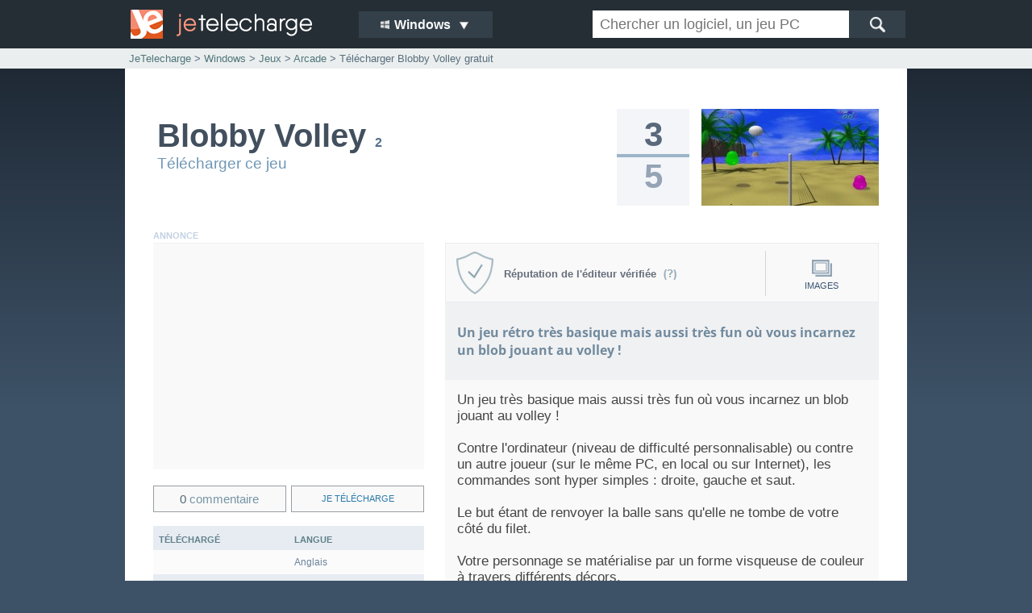

--- FILE ---
content_type: text/html; charset=ISO-8859-1
request_url: https://www.jetelecharge.com/Jeux/7298.php
body_size: 7524
content:
<!DOCTYPE html>
<html>
<head>
<meta http-equiv="Content-Type" content="text/html; charset=iso-8859-1" />
<title>Blobby Volley - Telecharger gratuit sur PC</title>
<meta name="description" lang="fr" content="Telecharger Blobby Volley gratuit. T&eacute;l&eacute;chargement l&eacute;gal, s&eacute;curis&eacute; et rapide du jeu Blobby Volley GRATUIT. jeu class&eacute; dans Arcade. Blobby Volley disponible gratuitement sur Windows. 11 | 10 | 8 | 7 | XP | Vista" />
<meta name="copyright" content="Je Telecharge" />
<meta name="robots" content="index, follow" />
<link rel="shortcut icon" type="image/x-icon" href="/favicon.ico" />
<link rel="icon" type="image/png" sizes="32x32" href="/favicon-32x32.png">
<link rel="icon" type="image/png" sizes="16x16" href="/favicon-16x16.png">
<link rel="stylesheet" type="text/css" media="screen" href="/inc/static/css/v6.jt.css" />
<link rel="stylesheet" type="text/css" media="screen" href="/inc/static/css/v6.jt-f.css" />
<meta id="viewport" name="viewport" content="width=device-width, initial-scale=1.0">
<link rel="stylesheet" media="only screen and (max-width:480px)" href="/inc/static/css/v6.jt-mobile.css" type="text/css" />
<!--[if lte IE 8]><link rel="stylesheet" type="text/css" media="screen" href="/inc/static/css/iefix1.css" /><![endif]-->
<link rel="canonical" href="https://www.jetelecharge.com/Jeux/7298.php" />
</head>
<body>
<script async src="https://pagead2.googlesyndication.com/pagead/js/adsbygoogle.js"></script><script>
  (adsbygoogle = window.adsbygoogle || []).push({
    google_ad_client: "ca-pub-5533509084627345",
    enable_page_level_ads: true
  });
</script><div id="globalb" itemscope itemtype="http://schema.org/SoftwareApplication">
	<div id="headerb">
    	<div class="hb1">
            <div id="headerg">
            <a href="/" target="_top" class="hlogo" title="JeTelecharge"></a>
            </div>
            <div id="headerc">
                <div class="navm">
                    <ul>
                    <li class="navmcurrent"><img src="/inc/static/img/nv.lwin.jpg" width="14" height="14" border="0" /> Windows&nbsp;&nbsp;<img src="/inc/static/img/triangl.jpg" class="navmimg"/></li>
                    <li><a href="/mac/"><img src="/inc/static/img/nv.lmac2.jpg" width="14" height="14" border="0" /> Mac</a></li>
                    <li><a href="/android/"><img src="/inc/static/img/nv.land.jpg" width="14" height="14" border="0" /> Android</a></li>
                    <li><a href="/iphone/"><img src="/inc/static/img/nv.lmac2.jpg" width="14" height="14" border="0" /> iPhone iPad</a></li>
                    <li><a href="/windows-phone/"><img src="/inc/static/img/nv.lwin.jpg" width="14" height="14" border="0" /> Windows Phone</a></li>
                    </ul>
                </div>
            </div>
            <div id="headerd">
                <form id="rech" action="/s/chercher.php">
                <div id="rech1"><input value="" name="query" class="rechtext" placeholder="Chercher un logiciel, un jeu PC" type="text" maxlength="40" /></div>
                <div id="rech2"><input name="send" type="image" src="/inc/static/img/rech.jpg" alt="chercher" class="rechlogo" /></div>
                </form>
            </div>
        </div>
	</div>
	<div id="principal">
        <div id="underh"></div>
        <div class="largebf">
        	<div class="hb1">
				<span id="largeb1f"><a href="/" target="_top">JeTelecharge</a> > <a href="/" target="_top"><span itemprop="operatingSystem">Windows</span></a> > <a href="/categorie-6.php" class="linkfa"><span itemprop="applicationCategory">Jeux</span></a> > <a href="/softs-68-1.php" class="linkfa"><span itemprop="applicationSubCategory">Arcade</span></a> > T&eacute;l&eacute;charger Blobby Volley gratuit</span><br />
            </div>
		</div>
		<div class="fichebloc">
			<div class="ficheh">
            	<div class="fichebloc1 fbt0">
                    <div id="fichetit">
                        <div id="fichetit1">
                            <h1 itemprop="name">Blobby Volley</h1> <span id="fichev1">2</span>
                        </div>
                        <div id="fichetit2">
                            <a href="#telecharger" class="telld opp" title="T&eacute;l&eacute;charger le jeu">T&eacute;l&eacute;charger ce jeu</a>
                        </div>
                        <div id="margeut"></div>
                        <div style="clear:both"></div>
                    </div>
                    <div id="ficheimgb">
                        <div id="fichenotb">
                            <div id="fichenot1" itemprop="AggregateRating" itemscope itemtype="http://schema.org/AggregateRating">
                                <div id="fichenotup" itemprop="ratingValue">3</div>
                                <div id="fichenotbarre"></div>
                                <div id="fichenotdown" itemprop="bestRating">5</div>
                                <span style="display:none"><span itemprop="worstRating">0</span><span itemprop="ratingCount">1</span></span>
                            </div>
                        </div>
                        <div id="ficheimg">
                          <a href="#telecharger" class="telld opp" title="T&eacute;l&eacute;charger le jeu"><img src="/inc/mini/win/7298.jpg" width="220" height="120" border="0" alt="Blobby Volley" class="imgcapt" itemprop="screenshot" /></a>
                        </div>
                    </div>
					<div style="clear:both"></div>
                </div>
				<div class="fichebloc1">
					<div id="bloc2fiu">
                    	<div class="bloc2tfi">
                        	annonce
                        </div>
                        <div id="bloc2fia">
  							
		<!-- jetelecharge.com - fiche1 - bloc1 -->
		<ins class="adsbygoogle"
			 style="display:block"
			 data-ad-client="ca-pub-5533509084627345"
			 data-ad-slot="8209803033"
			 data-ad-format="auto"></ins>
		<script>
		(adsbygoogle = window.adsbygoogle || []).push({});
		</script>
  							<div style="clear:both"></div>
                        </div>
                        <div id="gbloc2com2">
                            <div class="bloccl2">
                            	<a href="/Jeux/avis-7298-1.php" target="_blank" class="linkc" title="Voir les avis"><p><span class="nubcom">0</span> <span style="color:#7694A5">commentaire</span></p></a>
							</div>
                            <div class="bloccl2a">
                            	<a href="#telecharger" class="telld opp linkd" title="T&eacute;l&eacute;charger le jeu"><p>je t&eacute;l&eacute;charge</p></a>
                            </div>
                            <div style="clear:both"></div>
                        </div>
                        <div style="clear:both"></div>
                        <div id="nbcll2">
                        	<div class="nbinsl">
                            	<div class="nbc1">
                                    <div class="nbc1a">
                                        t&eacute;l&eacute;charg&eacute;
                                    </div>
                                    <div id="nbc1b0">
                                    </div>
                                </div>
                                <div class="nbc1">
                                    <div class="nbc1a">
                                        licence
                                    </div>
                                    <div class="nbc1b" itemprop="offers" itemscope itemtype="http://schema.org/Offer">
                                        Gratuit
                                        <span itemprop="price" style="display:none">0</span><span itemprop="priceCurrency" style="display:none">EUR</span>
                                    </div>
                                </div>
                                <div class="nbc2a">
                                    <div class="nbc1a">
                                        compatible windows
                                    </div>
                                    <div class="nbc1b">
                                        11 <span>|</span> 10 <span>|</span> 8 <span>|</span> 7 <span>|</span> XP <span>|</span> Vista
                                    </div>
                                </div>
                            </div>
                            <div class="nbinsl">
                                <div class="nbc1">
                                    <div class="nbc1a">
                                        langue
                                    </div>
                                    <div class="nbc1b">
                                        Anglais
                                    </div>
                                </div>
                                <div class="nbc1">
                                    <div class="nbc1a">
                                        poids
                                    </div>
                                    <div class="nbc1b">
                                        1 Mo
                                    </div>
                                </div>
                                <div class="nbc1">
                                    <div class="nbc1a">
                                        &eacute;diteur
                                    </div>
                                    <div class="nbc1b">
                                        <a href="https://blobbyvolley.de/" target="_blank" rel="nofollow noopener">Daniel Knobe</a>
                                    </div>
                            	</div>
                            </div>
                            <div style="clear:both"></div>
                        </div>
                        <div style="clear:both"></div>
                    </div>
                    <div id="bloc2bm"></div>
                    <div id="bloc2b">
                        <div id="bloc3">
                            <div id="b3tit">
                                <div class="bloc2ubc">
                                    <div class="bloc2com1">
                                       <div id="ubloc2c">
                                            <div class="bloc2com1b" style="padding-top:21px"><a class="linkc popup-w" href="#info1" title="Explications">R&eacute;putation de l'&eacute;diteur v&eacute;rifi&eacute;e&nbsp;&nbsp;<img src="/inc/static/img/dint.jpg" style="vertical-align:middle" width="18" height="15" border="0" alt="Explications" /></a></div>
                                            <div id="info1" class="zoom-anim-dialog mfp-hide">
                                                <div class="titleup">Lien de t&eacute;l&eacute;chargement v&eacute;rifi&eacute;</div>
                                                <p>
                                                <img src="/inc/static/img/shieldl.jpg" class="infoimg" style="padding-top:5px"><br />Le lien de t&eacute;l&eacute;chargement propos&eacute; par l'&eacute;diteur a &eacute;t&eacute; analys&eacute; par le service web <em>Safe Browsing</em> de Google, un filtre anti-malware, anti-spyware et anti-virus garantissant que l'auteur ou l'&eacute;diteur du programme n'est pas connu pour diffuser du contenu malveillant.<br /><br />
                                                
                                                Il est actuellement <strong>100% s&ucirc;r</strong>.<br />
                                                <br />Date de la derni&egrave;re v&eacute;rification : <strong>25/12/2025</strong>
                                                <br /><br />
                                                Ce contr&ocirc;le a &eacute;t&eacute; effectu&eacute; au moment de l'ajout et est op&eacute;r&eacute; &agrave; intervalles r&eacute;guliers. Le lien redirigeant vers le fichier &eacute;tant h&eacute;berg&eacute; sur le site de l'&eacute;diteur, il est succeptible d'&eacute;voluer. Si vous choisissez de t&eacute;l&eacute;charger le fichier depuis le lien direct de l'&eacute;diteur, nous vous conseillons n&eacute;anmoins de l'analyser avant son installation.<br /><br />Seuls les fichiers h&eacute;berg&eacute;s sur les serveurs de jetelecharge.com sont v&eacute;rifi&eacute;s par 7 antivirus.</p></div>
                                            
                                            
                                            <div id="info4" class="zoom-anim-dialog mfp-hide"><div class="titleup">Votre <span style="color:#f15b10">BOX</span> JeTelecharge</div>

	<div style="width:100%;height:auto">

		<br /><br /><br />

		<div id="eM1" style="width:100%;height:140px;text-align:center;display:none">
		</div>

        <div class="containerem">
            <div class="blocem">
                <img src="/inc/static/img/boxi3.jpg" alt="Gratuit">
                <p>Gratuit</p>
            </div>
            <div class="blocem">
                <img src="/inc/static/img/boxi2.jpg" alt="Votre page sur JeTelecharge">
                <p>Votre page personnelle</p>
            </div>
            <div class="blocem">
                <img src="/inc/static/img/boxi1.jpg" alt="Illimit&eacute;">
                <p>Illimit&eacute;</p>
            </div>
        </div>

		<br /><br />

		Le service BOX sur jetelecharge.com est gratuit. Il vous permet de rassembler votre collection de logiciels, applis et jeux pr&eacute;f&eacute;r&eacute;s, disponibles en t&eacute;l&eacute;chargement, et accessibles depuis une adresse Internet unique, que vous pouvez garder uniquement pour vous, ou partager avec vos proches.

		<br /><br /><br />

		Ajoutez et &eacute;ditez votre collection d'applications afin de les retrouver facilement par la suite gr&acirc;ce au lien unique cr&eacute;&eacute; pour vous sur le site, ou avec votre adresse mail.
		
		<br /><br />
		<div style="clear:both"></div></div></div>
                                            <div style="clear:both"></div>
                                        </div>
                                        <div id="acv1"><div class="popup-gallery"><a href="/ficheimg/6/7298/1.jpg" target="_blank" title="Captures d'&eacute;cran"><p id="acv1p" style="padding-top:11px"><img src="/inc/static/img/scr.jpg" border="0" /><br />images</p></a></div></div>
                                        <div style="clear:both"></div> 
                                    </div>
                                    <div style="clear:both"></div>
                                </div>
                                <div style="clear:both"></div>
                            </div>
                            <h2 id="bloc3ltdesc">
                            	Un jeu r&eacute;tro tr&egrave;s basique mais aussi tr&egrave;s fun o&ugrave; vous incarnez un blob jouant au volley !
                            </h2>
                            <div id="bloc3desc">
                                
                                <p>Un jeu tr&egrave;s basique mais aussi tr&egrave;s fun o&ugrave; vous incarnez un blob jouant au volley !<br /><br />Contre l&#039;ordinateur (niveau de difficult&eacute; personnalisable) ou contre un autre joueur (sur le m&ecirc;me PC, en local ou sur Internet), les commandes sont hyper simples : droite, gauche et saut.<br /><br />Le but &eacute;tant de renvoyer la balle sans qu&#039;elle ne tombe de votre c&ocirc;t&eacute; du filet.<br /><br />Votre personnage se mat&eacute;rialise par un forme visqueuse de couleur &agrave; travers diff&eacute;rents d&eacute;cors.</p>
                            </div>
                        </div>
                    </div>
                    <div style="clear:both"></div>
                    <div id="ficheblocv">
                        <div class="uadb">
                            <div class="fuad1">
                                
		<!-- jetelecharge.com - fiche1 - ban1 -->
		<ins class="adsbygoogle"
			 style="display:inline-block;width:100%;height:auto;min-height:90px;max-height:110px"
			 data-ad-client="ca-pub-5533509084627345"
			 data-ad-slot="2163269432"></ins>
		<script>
		(adsbygoogle = window.adsbygoogle || []).push({});
		</script>
                                <div style="clear:both"></div>
                            </div>
                            <div style="clear:both"></div>
                        </div>
                    </div>
                </div>
                
                <div class="fichebloc">
                    <div class="fcm">
                        <div class="ccmtxt">
                            <div id="bpost">
                                <div id="bposttit">
                                    <div id="bposttit1"><a href="//www.jetelecharge.com/Jeux/7298.php" class="sigve repo"><p>Signaler une nouvelle version</p></a></div>
                                    <div id="bposttit2"><a href="/Jeux/avis-7298-1.php"><p>Donner son avis</p></a></div>
                                    <div id="bposttit3"><a href="#info4" class="popup-w boxpve" title="Ajouter &agrave; sa collection"><p><img src="/inc/static/img/plus-b.jpg" border="0" /> BOX</p></a></div>
                                </div>
                                <div id="postrs">
                                    <div style="float:right">
                                        <a class="resp-sharing-button__link resp-share" href="https://facebook.com/sharer/sharer.php?u=http%3A%2F%2Fwww.jetelecharge.com%2FJeux%2F7298.php" target="_blank" rel="noopener" aria-label="" title="Facebook">
                                          <div class="resp-sharing-button resp-sharing-button--facebook resp-sharing-button--small"><div aria-hidden="true" class="resp-sharing-button__icon resp-sharing-button__icon--solid">
                                            <svg xmlns="http://www.w3.org/2000/svg" viewBox="0 0 24 24"><path d="M18.77 7.46H14.5v-1.9c0-.9.6-1.1 1-1.1h3V.5h-4.33C10.24.5 9.5 3.44 9.5 5.32v2.15h-3v4h3v12h5v-12h3.85l.42-4z"/></svg>
                                            </div>
                                          </div>
                                        </a>
                                        <a class="resp-sharing-button__link resp-share" href="https://twitter.com/intent/tweet/?url=http%3A%2F%2Fwww.jetelecharge.com%2FJeux%2F7298.php&amp;text=Telecharger Blobby Volley gratuitement @jetelecharge" target="_blank" rel="noopener" aria-label="" title="Twitter">
                                          <div class="resp-sharing-button resp-sharing-button--twitter resp-sharing-button--small"><div aria-hidden="true" class="resp-sharing-button__icon resp-sharing-button__icon--solid">
                                            <svg xmlns="http://www.w3.org/2000/svg" viewBox="0 0 24 24"><path d="M23.44 4.83c-.8.37-1.5.38-2.22.02.93-.56.98-.96 1.32-2.02-.88.52-1.86.9-2.9 1.1-.82-.88-2-1.43-3.3-1.43-2.5 0-4.55 2.04-4.55 4.54 0 .36.03.7.1 1.04-3.77-.2-7.12-2-9.36-4.75-.4.67-.6 1.45-.6 2.3 0 1.56.8 2.95 2 3.77-.74-.03-1.44-.23-2.05-.57v.06c0 2.2 1.56 4.03 3.64 4.44-.67.2-1.37.2-2.06.08.58 1.8 2.26 3.12 4.25 3.16C5.78 18.1 3.37 18.74 1 18.46c2 1.3 4.4 2.04 6.97 2.04 8.35 0 12.92-6.92 12.92-12.93 0-.2 0-.4-.02-.6.9-.63 1.96-1.22 2.56-2.14z"/></svg>
                                            </div>
                                          </div>
                                        </a>
                                        <a class="resp-sharing-button__link" href="mailto:?body=Blobby Volley sur JeTelecharge : https://www.jetelecharge.com/Jeux/7298.php&amp;subject=Telecharger Blobby Volley gratuitement" target="_self" rel="noopener" aria-label="" title="Partager par E-Mail">
                                          <div class="resp-sharing-button resp-sharing-button--email resp-sharing-button--small"><div aria-hidden="true" class="resp-sharing-button__icon resp-sharing-button__icon--solid">
                                            <svg xmlns="http://www.w3.org/2000/svg" viewBox="0 0 24 24"><path d="M22 4H2C.9 4 0 4.9 0 6v12c0 1.1.9 2 2 2h20c1.1 0 2-.9 2-2V6c0-1.1-.9-2-2-2zM7.25 14.43l-3.5 2c-.08.05-.17.07-.25.07-.17 0-.34-.1-.43-.25-.14-.24-.06-.55.18-.68l3.5-2c.24-.14.55-.06.68.18.14.24.06.55-.18.68zm4.75.07c-.1 0-.2-.03-.27-.08l-8.5-5.5c-.23-.15-.3-.46-.15-.7.15-.22.46-.3.7-.14L12 13.4l8.23-5.32c.23-.15.54-.08.7.15.14.23.07.54-.16.7l-8.5 5.5c-.08.04-.17.07-.27.07zm8.93 1.75c-.1.16-.26.25-.43.25-.08 0-.17-.02-.25-.07l-3.5-2c-.24-.13-.32-.44-.18-.68s.44-.32.68-.18l3.5 2c.24.13.32.44.18.68z"/></svg>
                                            </div>
                                          </div>
                                        </a>
                                    </div>
                                    <div id="postrec"></div>
                                </div>
                            </div>
                            <div class="ccmtxt2">
                                <div id="utitxt"><h3>Le t&eacute;l&eacute;chargement de Blobby Volley est gratuit et l&eacute;gal</h3></div>
                                <p>Jeu vid&eacute;o &agrave; t&eacute;l&eacute;charger d'un poids de 1 Mo. La licence accord&eacute;e offre un jeu complet en version gratuite. Derni&egrave;re version disponible en Anglais class&eacute;e dans Arcade, compatible sur ordinateur PC et portable sous Windows 11 <span>|</span> 10 <span>|</span> 8 <span>|</span> 7 <span>|</span> XP <span>|</span> Vista. Jeux de l'&eacute;diteur <a href="/editeurs/daniel-knobe-1.php" class="ldes">Daniel Knobe</a> disponibles dans la cat&eacute;gorie : <a href="/softs-68-1.php" class="ldes">Arcade</a>. Fichiers originaux et v&eacute;rifi&eacute;s, directement propos&eacute;s par la source officielle. Derni&egrave;re mise &agrave; jour le 03-01-2026</p>
                            </div>
                        </div>
                        <div style="clear:both"></div>
                    </div>
                </div>
            </div>
        </div>
    </div>
    <div id="gbfp">
        <div id="gbf">
            <div id="barreos">
                <div class="lsys lsys1"><a href="//www.jetelecharge.com/" class="hos">windows</a></div>
                <div class="lsys lsys3 lsysa"><a href="//www.jetelecharge.com/mac/" class="hos">mac</a></div>
                <div class="lsys lsys2"><a href="//www.jetelecharge.com/android/" class="hos">android</a></div>
                <div class="lsys lsys3 lsysc"><a href="//www.jetelecharge.com/iphone/" class="hos">iphone ipad</a></div>
                <div class="lsys lsys1 lsysb"><a href="//www.jetelecharge.com/windows-phone/" class="hos">windows phone</a></div>
            </div>
        </div>
    </div>
    <div id="footpage">
        <div id="lignsysbloc">
            <div id="lignsys">
                <div id="blocfoot">
                    <div id="underbfoot"><div class="blocfootb1"><div class="footb10"><div class="footb1tit">R&Eacute;CENTS :</div><a href="//www.jetelecharge.com/Jeux/12514.php">Ludus Magnatus : Gladiator <small>...</small></a><br /><a href="//www.jetelecharge.com/Jeux/12513.php">Highguard</a><br /><a href="//www.jetelecharge.com/Jeux/12512.php">Moto Rush Reborn</a><br /><a href="//www.jetelecharge.com/Internet/12511.php">Tonkeeper</a><br /><a href="//www.jetelecharge.com/Multimedia/12510.php">Audius</a><br /><a href="//www.jetelecharge.com/Jeux/12509.php">Yakuza Kiwami 3 &amp; Dark Ties</a><br /><a href="//www.jetelecharge.com/Jeux/12508.php">Winter Survivor Protocol</a><br /><a href="//www.jetelecharge.com/Jeux/12507.php">Service Please : First Dinn<small>...</small></a><br /><a href="//www.jetelecharge.com/Jeux/12506.php">SEGA Football Club Champion<small>...</small></a><br /><a href="//www.jetelecharge.com/Jeux/12505.php">Duet Night Abyss</a><br /></div><div class="footb11"><div class="footb1tit">PROPULS&Eacute;S :</div><a href="//www.jetelecharge.com/Multimedia/2086.php">Format Factory</a><br /><a href="//www.jetelecharge.com/Jeux/12108.php">Quarantine Zone : The Last <small>...</small></a><br /><a href="//www.jetelecharge.com/Utilitaires/12483.php">Winslop</a><br /><a href="//www.jetelecharge.com/Jeux/575.php">Scrabble</a><br /><a href="//www.jetelecharge.com/Bureautique/9768.php">QGIS</a><br /><a href="//www.jetelecharge.com/Utilitaires/10.php">WinZip</a><br /><a href="//www.jetelecharge.com/Utilitaires/10974.php">DsHidMini</a><br /><a href="//www.jetelecharge.com/Jeux/9358.php">PES 2019</a><br /><a href="//www.jetelecharge.com/Utilitaires/9764.php">SmadAV Antivirus</a><br /><a href="//www.jetelecharge.com/Bureautique/5938.php">38 Dictionnaires et Recueil<small>...</small></a><br /></div><div class="footb1"><div class="footb1tit">POPULAIRES :</div><a href="//www.jetelecharge.com/Education/4644.php">Tap Touche</a><br /><a href="//www.jetelecharge.com/Jeux/7111.php">Age of Empires</a><br /><a href="//www.jetelecharge.com/Multimedia/10757.php">HEVC Video Extensions (64-b<small>...</small></a><br /><a href="//www.jetelecharge.com/Internet/11584.php">Gemini</a><br /><a href="//www.jetelecharge.com/Utilitaires/9842.php">Visual Studio C++ Redistrib<small>...</small></a><br /><a href="//www.jetelecharge.com/Jeux/10831.php">eFootball 2025</a><br /><a href="//www.jetelecharge.com/Jeux/9632.php">Call of Duty : Warzone</a><br /><a href="//www.jetelecharge.com/Jeux/3455.php">Zuma Deluxe</a><br /><a href="//www.jetelecharge.com/Utilitaires/11045.php">USBUtil</a><br /><a href="//www.jetelecharge.com/Bureautique/373.php">Le Sphinx</a><br /></div><div class="footb2"><div id="footb2text"><span class="footb2w">12395</span>&nbsp;&nbsp;logiciels & jeux<br /><span class="footb2w">134117805</span>&nbsp;&nbsp;t&eacute;l&eacute;chargements</div><a href="//www.jetelecharge.com/nouveautes.php">Nouveaut&eacute;s</a> / <a href="//www.jetelecharge.com/last.php">Mises &agrave; jour</a></div></div><div style="clear:both"></div>
                    </div>
                    <div style="clear:both"></div>
                </div>
                <div id="footbc"><a href="//www.jetelecharge.com/formulaire.php">ajouter un logiciel</a> - <a href="//www.jetelecharge.com/box/">box</a> - <a href="//www.jetelecharge.com/flux-rss.php">flux rss</a> - <a href="//www.jetelecharge.com/plan.php">plan du site</a> - <a href="//www.jetelecharge.com/editeurs.php">&eacute;diteurs</a> - <a href="//www.jetelecharge.com/partenaires.php">partenaires</a> - <a href="//www.jetelecharge.com/publicite.php">publicit&eacute;</a> - <a href="//www.jetelecharge.com/contact/">contact</a> - <a href="https://jeuxvideo.jetelecharge.com/" target="_blank">jeux vid&eacute;o</a> - <a href="https://blog.jetelecharge.com/" target="_blank">blog</a></div>
                <div id="footp">
					partenaires : <a href="http://www.hebus.com/" target="_blank">fonds d'&eacute;cran gratuits</a> - <a href="http://www.zebest-3000.com/" target="_blank">jeux gratuits</a> - <a href="https://www.demojeux.com/" target="_blank">demo jeux</a> - <a href="https://www.mixmygames.com/" target="_blank">MixMyGames</a> - <a href="https://www.wallfizz.com/" target="_blank">WallFizz</a> - <a href="https://www.app8.fr/" target="_blank">appli windows 8</a> - <a href="https://www.app10.fr/" target="_blank">app10</a>
                </div>
                <div id="footc">copyright <span class="sfootc">2002-2026</span> jetelecharge - tous droits r&eacute;serv&eacute;s. <a href="//www.jetelecharge.com/infos.php">conditions g&eacute;n&eacute;rales</a> - h&eacute;berg&eacute; par devclic</div>
            </div>
        </div>
    </div></div>
<script async src="https://www.googletagmanager.com/gtag/js?id=G-HFJ8E6Z93L"></script>
<script>
  window.dataLayer = window.dataLayer || [];
  function gtag(){dataLayer.push(arguments);}
  gtag('js', new Date());
  gtag('config', 'G-HFJ8E6Z93L', { 'anonymize_ip': true });
</script>
<script type="text/javascript" src="//www.jetelecharge.com/inc/static/jscookie/cookiechoices.js"></script><script src="/inc/static/script/jquery.min.js"></script>
<script src="/inc/static/script/popup.js"></script>
<script src="/inc/static/script/teld4.js"></script>
<script type="text/javascript">
<!--
$(document).ready(function() {
var dse = "UaZXlKaGJHY2lPaUFpU0ZNeU5UWWlMQ0owZVhBaU9pQWlTbGRVSW4wPS5leUpwSWpvZ0lqTXVNakV1TWpReUxqVXpJaXdpWlNJNklDSXhOelk1TlRNd01EWTJJbjA9LlExRlFTdXZpNGtEVWtITmo1T0pjNmttSHI4cVRXU3ZlNnBBaWZMOTUxZDg9WNu";
var esvr = "<p>Une erreur est survenue, veuillez recommencer plus tard</p>";
var nlo = "Blobby Volley";
var req0 = $.ajax({
url : "/apgs/dls1a.php",
method: "POST",
cache: false,
data : { id : 7298, s : dse },
dataType : "text"
});
req0.done(function(co) {
$("#nbc1b0").html(co);
});
var req2 = $.ajax({
url : "/apgs/dls1c.php",
method: "POST",
cache: false,
data : { id : 7298, s : dse, ex : "n" },
dataType : "text"
});
$(".telld").click(function() {
$("#upns").html(nlo);
var req1 = $.ajax({
url : "/apgs/dls1p.php",
method: "POST",
cache: false,
data : { id : 7298, s : dse },
dataType : "html"
});
req1.done(function(co) {
$("#dlbloc1").html(co);
$("#upo").html("1 Mo");
});
req1.fail(function() {
$("#dlbloc1").html(esvr);
});
});
$('.popup-gallery').magnificPopup({
items: [
{ src: '//www.jetelecharge.com/ficheimg/6/7298/1.jpg' },
],
type: 'image',
tLoading: 'Chargement de l\'image #%curr%...',
mainClass: 'mfp-img-mobile',
gallery: {
enabled: true,
navigateByImgClick: true,
preload: [0,1]
},
image: {
tError: 'L\'image #%curr% est introuvable.',
}
});

$(".sigve").click(function() {
$("#upns").html(nlo);
var req3 = $.ajax({
url : "/apgs/repo1.php",
method: "POST",
cache: false,
data : { id : 7298, s : dse },
dataType : "html"
});
req3.done(function(co) {
$("#repo1").html(co);
});
req3.fail(function() {
$("#repo1").html(esvr);
});
});
$(".boxpve").on("click", function (event) {
event.preventDefault();  
$("#eM1").hide().html("<img src=\"/inc/static/img/loading.gif\" style=\"width:64px;height:64px;border:0\" /><br /><br /><br />").fadeIn(200);
var req0 = $.ajax({
url : "/apgs/boxadd.php",
method: "POST",
cache: false,
data : { a : 7298, o : 'win' , s : dse },
dataType : "text" 
});
req0.done(function(co) {
$("#eM1").hide().html(co).fadeIn(200);
})
req0.fail(function() {
$("#eM1").hide().html("<img src=\"/inc/static/img/l-error.jpg\" style=\"width:64px;height:64px;border:0\" /><br /><br /><strong>Erreur, veuillez rafraichir la page et recommencer</strong>").fadeIn(200);
});
});
$(".resp-share").click(function () {
var w = window.open($(this).attr('href'), "popupWindow", "width=1000, height=600, scrollbars=yes");
return false;
});
$(document).on('click', '.popdis', function (e) {
e.preventDefault();
$.magnificPopup.close();
});
});
// -->
</script>
</body>
</html>

--- FILE ---
content_type: text/html; charset=utf-8
request_url: https://www.google.com/recaptcha/api2/aframe
body_size: 269
content:
<!DOCTYPE HTML><html><head><meta http-equiv="content-type" content="text/html; charset=UTF-8"></head><body><script nonce="gRJZv3ONtYN_YGyIngLFgA">/** Anti-fraud and anti-abuse applications only. See google.com/recaptcha */ try{var clients={'sodar':'https://pagead2.googlesyndication.com/pagead/sodar?'};window.addEventListener("message",function(a){try{if(a.source===window.parent){var b=JSON.parse(a.data);var c=clients[b['id']];if(c){var d=document.createElement('img');d.src=c+b['params']+'&rc='+(localStorage.getItem("rc::a")?sessionStorage.getItem("rc::b"):"");window.document.body.appendChild(d);sessionStorage.setItem("rc::e",parseInt(sessionStorage.getItem("rc::e")||0)+1);localStorage.setItem("rc::h",'1769524669001');}}}catch(b){}});window.parent.postMessage("_grecaptcha_ready", "*");}catch(b){}</script></body></html>

--- FILE ---
content_type: text/css
request_url: https://www.jetelecharge.com/inc/static/css/v6.jt.css
body_size: 6269
content:
html, body{margin:0;padding:0;height:100%;background-image:url(../img/backg2a.png);background-repeat:repeat-x;background-position:0px 15px;background-color:#3D5267;font-family:Arial, Helvetica, sans-serif;font-size:12px}
.hbp, .hh{background-position:0px 172px}
#globalb{text-align:left;margin:0;padding:0;width:100%}
#headerb{position:fixed;top:0px;width:100%;min-width:863px;height:60px;background-color:#262E35;z-index:999;text-align:center}
.hb1{display:inline-block;text-align:left;width:100%;max-width:970px}
#headerg{width:290px;height:60px;float:left;background-image:url(../img/logo1.jpg);background-repeat:no-repeat;background-position:top left}
a.hlogo{width:270px;height:60px;display:block}
a:link{color:#3A5371;text-decoration:none}
a:visited{color:#3A5371;text-decoration:none}
.gap, .bighome, .mblocd, .mblocd0, #l4s, #headerc, #headerch, .navm .navmcurrent, .hb1, .largebf, .last1, #bloclistcat, .filtrelist1, .glistcattit, .glistcatdesc, .glistcat, .softsads, .glcud, .recob, .recobi, .recobt, #ccmstit, #postrs, .ccmtxt2, .tite, #lignsys, .lsys, #footbc, #underbfoot, .ficheh, .fichebloc1, #fichetit, #fichenot1, #bloc2b, #bloc2bc, .bloc2com1, #bloc3, #bloc3desc, #fichenotb, .rechtexth, .rechtext, .nvjlsi, .nvjlsim, .nvjlst, .nvjlstm, .bignvj1i, .jab, .jabr, .fjftbloc, .fjftbloc2, .bloccl1, .bloccl2, .bloccl2a, .ccmr1, .ddedesc, .ddedesc0, .ddetel1, .ldjp2, #hcat, #hbc1, #hbc3, #postrec, #bposttit1, #bposttit2, #bposttit3, #acv2, #ubloc2c, .nbc1a, .nbc1b, #nbc1b0, .rubdl, .btim, #utg, #ufo, #upo, #utelc, #telc, .hbc3li, .hbc3lim, .hbc3ln, .hbc3lnm, .hbc3, #ulisc, .tg2, .stdescrcat, .bignvj0, #ulct, .bignvj1t, .f2li1, .f2li2, .f2li3, .opif, .opif0, .bavs, .mbas1, .mbas2, .mbas3, #edirbtt, .glistdescre, .bignvj1i, #abedit, #bloc3ltdesc, .mfp-container, img.mfp-img, .mfp-img-mobile .mfp-bottom-bar, .inp0, .inp1, .inp2, .inp3, .inp4, .inp6, #blocboxlie, #ufichebox, #phomebox, .blocem{
-webkit-box-sizing:border-box;-moz-box-sizing:border-box;box-sizing:border-box; *behavior: url(/inc/static/script/boxsizing.htc)}
.mblocd{width:100%;height:auto;padding:20px;padding-left:35px;padding-right:35px;background-color:#313D46}
.mblocdb{padding-top:35px}
.mblocd0{width:100%;height:70px;margin-top:30px;margin-bottom:38px}
.mblocd1{width:100%;height:auto;text-align:left;margin-bottom:15px}
.eslj0, .eslj1{width:47%;height:auto;float:left}
.esljt{width:100%;height:45px;color:#FFFFFF;font-size:23px}
.esljc{width:100%;height:auto;font-size:18px}
#esljcv{width:100%;height:auto;font-size:16px;color:#5C767D}
.esljc0, .esljc1, .esljc0a, .esljc1a, .esljc2{width:48%;height:auto;float:left}
.esljc0a{margin-right:2%}
.eslj1, .esljc1, .esljc1a{float:right}
.esljc0a, .esljc1a, .esljc2{width:32%}
.esljcr, .esljcvu{width:100%;height:auto;min-height:30px;border-bottom:solid 1px #576075;margin-bottom:10px}
.esljcr a:link, .esljcr a:visited{color:#73A4B7}
.esljcvu a:link, .esljcvu a:visited{color:#8AAFBD}
.bcats{width:100%;height:auto;margin-bottom:60px}
.bcats1{width:40%;height:auto;float:left;margin-right:10%}
.bcats1 p{font-size:17px;border-bottom: solid 1px #cfd2d8;padding-bottom:10px;padding-left:25px;font-weight:bold;background-image:url(../img/cat.jpg);background-repeat:no-repeat;background-position:0px 2px;word-wrap:break-word}
.softsads{width:100%;height:auto;padding:5px;padding-top:10px;padding-bottom:10px;background-image:url(../img/backglg.jpg);background-repeat:repeat-x;background-position: top left;background-color:#FAFAFA;border-bottom-style:dashed;border-bottom-width:1px;border-bottom-color:#D2D2D2}
.wide_ads{width:100%;height:100%}
#headerc, #headerch{width:170px;height:60px;padding-top:14px;float:left;color:#f9f9f9;font-weight:bold}
#headerch{display:none;z-index:1}
.navm{height:33px;right:0px;top:6px;z-index:9}	
.navm ul{width:165px;padding:0;margin:0;background:#33404A;font-size:16px;padding-right:1px}
.navm li{display:none;margin:0}
.navm .navmcurrent{display:block;text-align:center;height:33px;white-space:nowrap;overflow:hidden;padding-top:8px}
.navm a{display:block;padding:5px;text-align:left;color:#FFF}
.navm .navmcurrent a{background:none;text-align:right}
.navm ul:hover li{display:block;height:35px}
.navm ul:hover .navmcurrent{height:59px}
.navmimg{width:17px;height:15px;vertical-align:middle;display:inline-block}
#headerd{float:right}
.rechtext{padding:6px 9px;font-size:18px;width:100%;height:34px;border:0px none;color:#476A7C;margin-top:13px}
#rechh{width:100%;margin:0;padding:0;height:100%}
.rechtexth{padding:10px 10px;border:0px none;width:100%;height:60px;font-size:22px;color:#5783A6}
#rech1h{width:91%;float:left;height:auto}
#rech2h{width:9%;float:right;text-align:left}
#rech1{width:318px;height:auto;float:left}
#rech2{width:72px;height:auto;float:left}
.rechlogo{width:70px;height:34px;vertical-align:bottom;margin-top:13px;cursor:pointer}
.rechlogo2{width:80px;height:60px;vertical-align:bottom;cursor:pointer}
.largebf, .lbfi1{width:100%;height:auto;padding-top:5px;padding-bottom:5px;padding-left:10px;background-color:#EAEEEE;text-align:center}
.lbfi1{padding-left:0px;padding-top:22px;padding-bottom:0px;background-color:#313D46}
.lbfi2{display:inline-block;text-align:left;max-width:970px;min-width:863px;width:100%;height:auto;padding-top:15px;text-transform:uppercase;color:#DADADA;font-size:11px;font-style:normal;text-align:center;min-height:62px}
#lbb1{width:99.5%;height:100%}
.lbb2, .lbb2a{width:19%;height:62px;display:inline-block;padding-bottom:20px}
.lbb2a{background-image:url(../img/h-tit.jpg);background-repeat:no-repeat;background-position:bottom center;color:#FFFFFF}
.lbb2p{margin:0;padding:0}
.lbb2d{width:100%;height:36px}
.lbb3d{width:100%;height:25px;padding-top:4px}
.lbb2 a:link, .lbb2 a:visited{color:#DADADA}
.hbct, .hbctb{width:100%;height:45px;font-size:25px;line-height:13px}
.hbc3l{width:100%;max-width:279px;height:auto;margin-bottom:20px;background-color:#F7F7F7}
.hbc3li, .hbc3lim{width:40%;height:auto;float:left;padding-right:10px}
.hbc3lim{width:26%;text-align:left;}
.hbc3ln, .hbc3lnm{width:60%;height:auto;float:left;font-size:16px;line-height:13px;padding-right:3px}
.hbc3lnm{width:74%}
.hbci{width:100%;max-width:103px;height:56px}
.hbcim{width:56px;height:56px}
.hbctb{font-variant:small-caps;font-size:20px;color:#5C7283}
.hbct0{font-size:11px;color:#A7C4C5}
.hbct1{font-variant:small-caps;color:#5C7283}
.mhbc{width:4%;height:50px;float:left}
#nbcll2{width:100%;height:auto;margin-top:0px;margin-bottom:20px;background-color:#FBFBFB;border-bottom:solid #E8E8E8 1px}
#nbcll2g{width:100%;height:auto}
#bloc2bm{width:2%;height:200px;float:left}
#ulisc{width:100%;height:auto;padding-left:35px;padding-right:25px;padding-top:10px;margin-bottom:30px;color:#3C455B}
.ulisc1, .ulisc2{width:17%;height:auto;float:left}
.ulisc2{width:16%}
#principal{width:100%;height:auto}
#underh{width:100%;height:60px}
#largeb1f{font-size:13px;color:#586D7C}
#largeb1f a:link, #largeb1f a:visited{color:#50767A}
#l4s{width:100%;height:auto;color:#4D6A80;padding-left:20px;padding-top:12px;padding-bottom:12px;font-size:12px;text-transform:uppercase}
#l3s{width:100%;height:auto;text-align:left;overflow:hidden}
#l3s1, #l3s2, #l3s3, #l3s4{width:26%;height:auto;float:left}
#l3s2{width:28%}
#l3s3{width:22%}
#l3s4{width:24%}
.ccmr1{width:100%;background-color:#D3DEE4;padding:20px;height:auto;min-height:100px;padding-left:3%;padding-right:3%;margin-top:0px}
.nodisp{display:block}
.last1{font-size:15px;width:100%;height:auto;min-height:90px;color:#323C45;padding-left:5px;padding-bottom:10px;clear:both}
a.lff{color:#34607A;line-height:23px}
.last1t, .last1t2{padding-top:10px}
.last1t2 .imgff{padding-bottom:40px}
.last1t3 {min-height:75px}
#last1rc{width:100%;height:35px;padding-top:8px}
#titreco{width:100%;height:45px;font-size:25px;color:#38565F;text-align:left;padding-top:20px}
#lreco{text-align:left;width:100%;height:auto}
.recob{width:25%;height:auto;min-height:170px;text-align:center;padding:15px;float:left}
.recobi, .recobt{width:100%;height:auto;padding-left:7%;padding-right:7%}
a.lrs{color:#365465;font-size:13px;font-weight:bold}
.recobt{font-size:16px;padding-top:5px}
.titreg{width:100%;height:auto;min-height:50px;font-size:32px;text-transform:uppercase;color:#ff7b39;text-align:left;letter-spacing:-2.5px}
.tg2{padding-top:50px;padding-left:35px;padding-right:35px;font-size:39px;color:#666f7b;margin-bottom:15px}
.tga{padding-left:15px}
#ccmtit{font-size:25px;font-weight:bold;color:#586D7C}
.ccmtxt{color:#8A9CB0;font-size:13px}
#ccmstit{width:72%;padding-top:40px;padding-left:30px;float:left}
#utitxt{width:100%;height:23px;font-weight:bold}
#utitxt h2, #utitxt h3{font-size:13px;margin:0;margin-block-start:0;margin-block-end:0;display:inline}
.fcm{width:100%;height:auto;background-color:#384550}
.ccmtxt2{width:100%;text-align:justify;padding:30px;padding-top:20px;color:#A1AAB3}
.ccmtxt2 p{margin:0;margin-block-start:0;margin-block-end:0}
.ccmtxt2i{padding-top:12px;text-align:left;padding:20px}
.tite{width:100%;height:auto;min-height:60px;padding:0 0 0 20px;font-size:35px;color:#5798A6;text-align:left}
#footpage{width:100%;height:auto;background-color:#262E35}
#lignsysbloc{width:100%;height:auto;text-align:center}
#lignsys{max-width:970px;min-width:863px;width:100%;height:auto;display:inline-block;color:#FFFFFF}
#gbfp{width:100%;background-color:#333A42;text-align:center}
#gbf{max-width:970px;min-width:863px;width:100%;text-align:center;display:inline-block}
#barreos{width:99%;padding-left:1%;height:33px;font-size:11px;text-transform:uppercase;color:#FFFFFF}
a.hos{width:100%;height:100%;display:block;color:#FFFFFF}
.lsys{width:20%;height:33px;padding-top:13px;padding-left:12px;font-weight:bold;float:left;text-align:center;overflow:hidden}
.lsysa{width:17%;padding-left:0px}
.lsysb{width:23%;padding-left:32px}
.lsysc{padding-left:30px}
.lsys1{background-image:url(../img/lsys1.jpg);background-repeat:no-repeat;background-position:15% bottom}
.lsys2{background-image:url(../img/lsys2.jpg);background-repeat:no-repeat;background-position:15% bottom}
.lsys3{background-image:url(../img/lsys3.jpg);background-repeat:no-repeat;background-position:15% bottom}
#blocfoot{width:100%;height:auto;text-align:left;padding-top:60px;margin-bottom:15px}
#footbc, #footc, #footp{width:100%;height:auto;min-height:30px;padding-top:15px;font-size:10px;text-transform:uppercase;clear:both}
#footbc a, #footc a{color:#FFFFFF}
#footp a{color:#a9bec3}
#footc, #footp{padding-top:5px}
#footp{color:#cad9df}
#underbfoot{width:100%;text-align:center }
.blocfootb1{display:inline-block;text-align:left;width:90%}
.blocfootb1 a{color:#FFFFFF;line-height:15px}
.footb1{float:left;width:22%;height:auto}
.footb10{float:left;width:23%;height:auto;min-height:200px}
.footb11{float:left;width:23%;height:auto;min-height:200px}
.footb2{float:right;width:30%;height:auto;padding-top:40px}
#footb2text{font-size:14px;text-transform:uppercase;color:#E5E5E5;padding-bottom:5px}
.footb2w{color:#FFFFFF;font-style:italic;font-size: 18px}
.footb1tit{font-size:14px;font-weight:bold;color:#F1F5F5;height:24px}
.fichebloc, .fichebloc1{width:100%;height:auto;text-align:center}
#bloclistcat{width:100%;height:auto;padding-top:40px;clear:both}
.fichebloc1, #bloclistcat{padding-left:35px;padding-right:35px}
#bloclistcat0{width:2%;height:50px;float:right}
#bloclistcat1{width:20%;max-width:160px;height:auto;float:right}
#bloclistcat2{width:78%;padding-top:8px;height:auto;float:left}
#blocfiltre, #blocfiltre2, #blocfiltre3, #bloclie{width:100%;height:182px;text-align:center;font-size:11px;text-transform:uppercase;color:#4A6A71}
#blocfiltre2{height:auto;margin-top:5px;margin-bottom:12px}
#blocfiltre3{padding-top:9px;height:auto;border:solid 1px #c0c7e7}
#bloclie{height:60px}
#blier{width:100%;height:auto;background-color:#f2f3f5;padding-top:5px;padding-bottom:5px}
#filtrelist, #filtrelist2{text-align:left;width:100%;height:auto;padding-top:10px}
.filtrelist1{width:100%;height:32px;padding-left:7px;padding-top:5px;background-color:#EDF2F3;border-left: solid #CEDCE3 7px}
.flist0{padding-top:15px;height:39px}
.glc{width:100%;height:auto;padding-bottom:30px}
.glistcat1, .glistcat1e{width:100%;height:auto;min-height:90px}
.glistcat1e{width:47%;margin:0 3% 20px 0;float:left;font-size:14px}
.glc1{background-color:#DEE3E7}
.glc2{background-color:#EEF0F2}
.glistcattg{width:24%;max-width:165px;height:100%;float:left;background-color:#F2F3F4;text-align:center}
.glistcatimg{width:100%;height:auto;min-height:100px}
.gcig1, .gcig2{width:45%;height:auto;float:left}
.gcig2{width:51%;padding:30px 2% 0 2%}
.glistdescre{width:100%;min-height:88px;height:auto;padding:8px;font-size:13px;color:#545a68;background-color:#f2f6f9}
.glistup{text-transform:uppercase;color:#7e8ea9;font-size:11px}
.glistcatui{width:100%;height:30px;text-align:center;padding-top:5px}
.glistcattd{width:76%;height:100%;float:left;min-height:93px;padding-bottom:7px}
.glistcattit{width:100%;height:auto;padding:10px;padding-left:15px;padding-bottom:5px;padding-top:8px;font-size:20px;font-weight:700}
.glistcattit a{color:#375160}
.glistcattit a:hover{color:#324447}
.glistcattit span{color:#658090;font-size:15px}
.glistcatdesc{width:100%;height:auto;padding-right:10px;padding-left:15px;min-height:55px;font-size:13px;color:#546067}
.glcud{width:100%;height:auto;padding:5px;padding-left:0px;background-color:#F2F3F4;font-size:12px}
.glcs1{width:24%;max-width:165px;height:18px;float:left;text-align:center}
.glcs2{width:76%;height:auto;min-height:18px;float:right;text-align:right;color:#666e74}
.glcsli{width:auto;padding-left:10px;height:18px;float:right}
.glcsli span{color:#BCC3CC}
#uad2{text-align:center;width:100%;height:600px;padding-top:20px;padding-bottom:25px}
.ficheh{display:inline-block;text-align:left;max-width:970px;min-width:863px;width:100%;height:auto;min-height:5px;background-color:#FFFFFF}
.gap{width:100%;height:auto;min-height:50px;padding-left:35px;padding-right:35px;text-align:left}
#hcat{width:100%;height:auto;background-color:#F4F4F4;padding:20px;padding-left:24px;padding-bottom:5px;padding-right:0px;font-size:16px;font-weight:bold;color:#2D454D;overflow:hidden;margin-bottom:18px;border-bottom:solid #dde1e4 1px}
#hcat a:link, #hcat a:visited{color:#30555C}
#hcat a:hover{color:#5C838D}
.hc1, .hc2, .hc3, .hc4, .hc5, .hc6{width:11%;height:30px;float:left}
.hc2{width:14%}
.hc3{width:12%}
.hc4{width:13%}
.hc5{width:8%}
.hc6{width:17%}
#hbc1{width:100%;color:#517075;padding:30px;padding-bottom:8px}
#hbc2{width:100%;height:auto}
.hbc3{width:48%;height:auto;padding-left:15px;float:left}
.hbc3 a{color:#526f80}
.ulc{width:90%;height:auto;min-height:25px;margin-bottom:10px;border-bottom:solid #BCC7D3 1px}
.ulc a:link, .ulc a:visited{color:#486b8a}
.imageh{position:relative;width:100%;max-width:279px;height:160px;margin-bottom:30px}
.imageh p, .hbc3l p{margin:0;padding:0}
.btim{position:absolute;bottom:0;left:0;width:100%;max-width:279px;padding:8px;padding-top:7px;padding-bottom:7px;background-color:#ffffff;font-size:17px;font-weight:bold;overflow:hidden;line-height:14px;background:rgb(200,210,215);background:rgba(255,255,255,0.85)}
.f3{min-height:auto;padding:0}
#fichetit{max-width:530px;min-width:462px;width:59%;height:auto;padding-left:5px;float:left;text-align:left}
#fichetit1{font-size:40px;padding-top:11px;color:#424F5E}
#fichetit1 a{color:#424F5E}
#fichetit1 h1{display:inline;font-size:40px;margin:0;margin-block-start:0;margin-block-end:0;font-weight:bold}
#fichetit1 span{font-weight:bold}
#fichev1{font-size:16px;color:#536F8A}
#fichetit2{font-size:16px;color:#6F97B5;line-height:24px}
#fichetit2 a{color:#6F97B5;font-size:19px}
#fichetit2 h2{font-size:19px;margin:0;margin-block-start:0;margin-block-end:0;font-weight:normal;display:inline}
#ficheimgb{float:right;width:325px}
#fichenotb{width:105px;float:left;text-align:center}
#ficheimg{width:220px;float:left;text-align:right}
#fichenot1{width:90px;height:120px;padding-top:8px;font-size:42px;font-weight:bold;color:#5A687C;background-color:#F3F5F8}
#fichenotbarre{width:100%;height:4px;background-color:#9DB5C8}
#fichenotup{}
#fichenotdown{color:#95A4B5}
#margeut{width:100%;height:65px}
#bloc2{width:100%;height:auto;min-height:200px;display:inline-block;text-align:left;padding-bottom:15px;margin-top:20px}
#bloc2bjf{width:56%;height:auto;float:right}
#bloc2fi, #bloc2fiu{width:38%;height:auto;min-height:200px;max-width:336px;text-align:left;padding-bottom:15px;margin-top:20px;float:left}
#bloc2fiu{margin-top:5px}
.bloc2tfi{width:100%;height:15px;color:#C4D1E3;font-size:11px;font-weight:bold;border-bottom:solid #F0F0F0 1px;text-transform:uppercase;text-align:left}
#bloc2fia{width:100%;height:auto;min-height:269px;max-height:293px;text-align:left;background-color:#F9F9F9}
#bloc2a{width:42%;padding-right:2%;height:auto;min-height:269px;max-height:293px;float:left;text-align:left}
#bloc2b{width:60%;height:auto;float:right;margin-top:20px;padding-left:2px;padding-bottom:15px}
#bloc2bc{width:100%;padding:10px;height:auto;background-color:#F5F8FA;padding-bottom:0px}
.bloc2ubc, .bloc2ubcj{width:100%;height:auto;font-size:13px;color:#45586D;font-weight:bold;float:left}
.bloc2ubcj{padding-top:12px;font-size:13px;float:none}
.bloc2com1b{width:100%;padding-top:4px;height:auto;min-height:20px}
.b2c1b{padding-top:16px}
.bloc2com1b1{width:100%;padding-top:7px;height:20px;font-size:13px;font-weight:bold}
a.linkc{text-decoration:none;color:#666F7B}
#gbloc2com1{width:66%;height:auto;float:left}
#gbloc2com2{width:100%;height:50px;float:right;margin-top:20px}
#gbloc2com2j{width:30%;height:auto;float:right;padding-top:12px}
#gbloc2com{width:100%;height:auto}
.imgff{float:left;padding-right:10px;padding-bottom:60px}
.bloc2com1, .bloc2com1j{width:100%;padding-top:9px;padding-left:72px;padding-bottom:7px;height:auto;min-height:74px;background-color:#F9F9F9;text-align:left;background-image:url(../img/shield3.jpg);background-repeat:no-repeat;background-position: 7px center;border:solid #EBECEF 1px}
#ubloc2c{width:70%;height:auto;min-height:56px;float:left;border-right:solid #D4D4D4 1px}
#b2c2i{width:100%;padding-top:10px;height:50px}
.bloc2com1s{background-image:url(../img/soc.jpg);padding-left:85px}
.bloc2com0{width:4%;height:30px;float:left}
.bloccl1{width:100%;height:auto;background-color:#F9F9F9;text-align:center;font-size:15px;border:solid #DADADA 1px;min-height:auto;padding:10px;line-height:19px}
.bloccl2, .bloccl2a{width:49%;height:auto;background-color:#F9F9F9;text-align:center;font-size:15px;min-height:auto;line-height:19px;margin-bottom:7px;border:solid #989ea2 1px;float:left}
.bloccl2a{float:right}
.bloccl2a p, .bloccl2 p{margin:0;padding:6px}
.bloccl1 a, .bloccl2 a, .bloccl2a a{width:100%;height:100%;display:block}
a.linkd:link, a.linkd:visited{color:#2b7aab;font-size:11px;text-transform:uppercase}
#info1, #info2, #info3, #info4{background:white;padding:20px 30px;text-align:left;max-width:500px;margin:40px auto;position:relative;color:#32474E;text-align:justify}
#info1 h1, #info2 h1, #info3 h1, #info4 h1, #telecharger h1{text-align:left}
.titleup{text-align:left;display:block;font-size:2em;margin:0;margin-top:16px;margin-bottom:16px;font-weight:bold}
.infoimg{float:left;padding-right:15px;padding-bottom:10px}
#infoh{width:100%;max-width:100%;word-break: break-all;table-layout:fixed}
.infogd0{width:100%;height:auto;clear:both}
.infogd{width:100%;height:16px;clear:both}
.infog{float:left;width:22%;padding-left:33%}
.infod{float:left;width:45%}
.my-mfp-zoom-in .zoom-anim-dialog{opacity: 0;-webkit-transition: all 0.2s ease-in-out;-moz-transition: all 0.2s ease-in-out;-o-transition: all 0.2s ease-in-out;transition: all 0.2s ease-in-out;-webkit-transform: scale(0.8);-moz-transform: scale(0.8);-ms-transform: scale(0.8);-o-transform: scale(0.8);transform: scale(0.8)}
.my-mfp-zoom-in.mfp-ready .zoom-anim-dialog{opacity: 1;-webkit-transform: scale(1);-moz-transform: scale(1);-ms-transform: scale(1);-o-transform: scale(1);transform: scale(1)}
.my-mfp-zoom-in.mfp-removing .zoom-anim-dialog{-webkit-transform: scale(0.8);-moz-transform: scale(0.8);-ms-transform: scale(0.8);-o-transform: scale(0.8);transform: scale(0.8);opacity:0}
.my-mfp-zoom-in.mfp-bg{opacity: 0;-webkit-transition: opacity 0.3s ease-out;-moz-transition: opacity 0.3s ease-out;-o-transition: opacity 0.3s ease-out;transition: opacity 0.3s ease-out}
.my-mfp-zoom-in.mfp-ready.mfp-bg{opacity:0.8}
.my-mfp-zoom-in.mfp-removing.mfp-bg{opacity:0}
.nubcom{font-size:15px;color:#506674}
#bloc3{width:100%;height:auto;text-align:left;padding-bottom:15px}
#bloc3desc{width:100%;height:auto;min-height:377px;background-color:#F9F9F9;font-size:17px;color:#454545;padding:15px;border-bottom:solid #E8E8E8 1px}
#bloc3desc a:link, #bloc3desc a:visited{color:#4b8aa9}
#bloc3desc h2{font-size:17px;margin:0;margin-block-start:0;margin-block-end:0;font-weight:normal;display:inline}
#bloc3desc p{margin:0;margin-block-start:0;margin-block-end:0;display:inline}
#bloc3ltdesc {width:100%;height:auto;min-height:74px;border:0;color:#718a9e;font-size:16px;background-color:#f0f1f3;padding:26px 15px 26px 15px;margin:0;margin-block-start:0;margin-block-end:0;font-family: 'Open Sans', Arial, sans-serif}
#ficheblocv{width:100%;height:auto;text-align:center}
#b3tit{width:100%;height:auto}
.b3iv1{float:right}
.b3iv2{float:right}
.imgcapt{max-width:100%}
.imgcapt2{width:165px;height:100px;max-width:100%}
.imgm{margin-top:20px}
.uadb{width:100%;height:auto;text-align:center;clear:both}
#uad{display:inline-block;width:100%;height:auto;max-height:110px;min-height:90px;padding-bottom:50px}
.uad1, .uad1d, .fuad1{display:inline-block;width:100%;height:auto;max-height:110px;padding-top:20px;padding-bottom:25px}
.uad1d{max-height:200px}
.fuad1{padding-top:0;padding-bottom:35px}
#ulct{width:100%;height:20px;text-align:right;text-transform:uppercase;padding-right:25px;font-size:11px;padding-top:5px}
.uad2{padding-top:10px;padding-bottom:30px}}
#cookfont{font-size:11px}
.sfootc{font-size:10px}
.bnjv{width:100%;height:auto;padding-top:30px}
.bnjvl{float:left;width:78%;height:auto}
.bignvj0{width:74%;height:auto;padding-left:30px;padding-top:20px;float:right}
.bignvj{width:100%;height:auto}
.bignvj1{width:49%;float:left;padding-bottom:45px}
.mtit{width:100%;max-width:210px;height:31px;font-size:17px;font-weight:bold;font-family:verdana;border-bottom:solid #DEE8EB 1px;color:#40596F;margin-bottom:15px}
.mtit p{margin:0}
.mtita, .mtitb{width:100%;height:auto;float:none}
#mtit0{width:26%;height:auto;float:left;padding-top:40px}
.mtit img{vertical-align:middle}
.mtill{padding-right:5px}
.mtill0, .mtill1{padding:0;margin:0}
.mtill0{float:left}
.mtill1{line-height:15px;padding-top:20px}
.bighome{width:100%;height:184px;border: solid 2px #edeff1}
.bighome2{width:100%;max-width:279px;height:160px}
.bignvj1i{width:100%;max-width:325px;height:auto;padding:0 15px 0 15px;margin:15px 0 5px 0}
.bignvj1t{width:100%;max-width:300px;padding-left:15px}
.bignvj1t a{font-size:20px;color:#465764;font-weight:bold}
.nvj{width:100%;height:auto;clear:both}
.nvjl{width:48%;float:left;padding-left:1%}
.nvjl2{width:49%;float:left}
.bnjvr{float:right;width:22%;height:auto;padding-top:43px}
.nvjls, .nvjlsm{width:100%;height:auto;clear:both;min-height:100px;background-color:#F0F3F6;padding-bottom:3px;padding-top:3px}
.nvjlsm{min-height:85px}
.nvjls2{background-color:#ffffff}
.nvjlsi, .nvjlsim{float:left;width:47%;height:auto;padding:10px}
.nvjlsim{width:27%;}
.nvjlst, .nvjlstm{float:left;width:53%;height:auto;padding-left:2px;padding-right:5px}
.nvjlstm{width:73%;}
.nvjlstt{max-height:42px;padding-top:23px;padding-bottom:10px;overflow:hidden}
.nvjlsts{color:#FB7A48;text-transform:uppercase;font-size:10px}
.nvjlstl{color:#738EA4;overflow:hidden}
.nvjlst2, .nvjlsts2{color:#5A8AC5}
.nvjlsts1{color:#509C6F}
.nvjlstt a{font-weight:bold;color:#465764;font-size:16px;line-height:16px}
#gpop{width:100%;height:auto;min-height:366px;padding-top:20px}
#gpop a:link, #gpop a:visited{color:#465764}
#ldj1, #ldj2{width:54%;height:auto;float:left}
#ldj2{width:46%}
.ldjf1, .ldjf2, .ldjf3{width:50%;height:auto;float:left}
.ldjf2{width:56%}
.ldjf3{width:44%}
.ldjp1, .ldjp1b{width:165px;height:auto;min-height:26px;font-size:15px;font-weight:bold;color:#ACBABF;border-bottom:solid #ACBABF 1px;margin-bottom:20px}
.ldjp1b{width:185px;margin-bottom:7px}
.ldjp2{width:100%;max-width:165px;padding-bottom:15px;min-height:200px;height:auto;font-size:13px;font-weight:bold}
.ldjpi{width:100%;height:100px;text-align:center}
.ldjgt{width:100%;height:auto;min-height:34px;padding-bottom:5px;border-bottom:solid #DDE4E8 1px;margin-bottom:10px;font-size:15px}
.ldjpt{width:100%;height:auto;padding-bottom:10px;border-bottom:solid #DDE4E8 1px;margin-bottom:10px;font-size:12px}
.navpag{width:100%;text-align:center;height:auto;min-height:60px;font-size:17px;padding-top:10px;padding-bottom:10px;clear:both}
.navl, .navr{float:left;width:24%;text-align:left}
.navc{float:left;width:52%;height:auto;overflow:hidden}
.navr{float:right;text-align:right}
.noimg{display:inline-block}
#dlli{position:absolute;width:220px;height:120px}
#dll{position:relative;background:#F3F5F8;z-index:1;top:104px;left:0px;width:220px;height:16px;font-variant:small-caps;font-size:16px;font-weight:bold;line-height:13px;text-align:center}
#dll a{color:#7E8CA0;width:100%;height:16px;display:block}
.fjft{font-size:15px;font-weight:bold;height:27px;color:#47727E;text-align:left}
.fjfg{width:100%;height:auto}
.fjftbloc{width:30%;height:104px;background-color:#F3F3F5;padding:10px;float:left}
.fjftbloc1, .fjftbloc2{width:50%;height:auto;float:left}
.fjftbloc2{padding-left:5px;padding-top:10px}
.fjftm, .fjftm2{float:left;width:1%;height:10px}
.fjftm2{width:2%}
.fjftblocp{width:6%;height:104px;background-color:#F3F3F5;float:left;text-align:center}
.fjftmix{width:100%;height:27px;text-align:left;font-variant:small-caps;font-size:18px;letter-spacing:-0.7px;color:#3e8198}
#fjftmixs{color:#2a4249;margin-bottom:6px}
.insmix {width:22%;height:48px;border-left: solid #97adb9 5px;float:left;padding-right:5px;padding-left:7px;font-size:14px;background-color:#ffffff;text-align:left;font-variant:small-caps;box-sizing:border-box;padding-top:7px}
.insmix1, .insmix2{width:100%;overflow:hidden}
.insmix1{min-height:16px;max-height:23px;height:auto;line-height:12px}
.insmix2{height:16px;color:#7e8284}
.fjftblocpmix{width:6%;height:48px;background-color:#F3F3F5;float:left;text-align:center;overflow:hidden}
#fhome1, #fhome2{width:60%;height:auto;font-style:normal;color:#F9F9F9;font-size:12px;float:left;padding-bottom:30px}
#fhome2{width:30%;float:right}
#fhome2 a:link, #fhome2 a:visited{color:#F8FAFA}
#fhome1 a:link, #fhome1 a:visited{color:#b7c6d8}
.fhomet{height:auto;min-height:19px;font-weight:bold;font-size:11px;text-transform:uppercase;color:#FFFFFF}
.fj0{dispay:block}
.content{text-align:left;font-size:14px}
.fbt0{padding-top:50px}
#rubdlm0{width:100%;height:auto;text-transform:uppercase;font-size:10px;text-align:center;margin-bottom:22px}
.rubdlm{width:40%;height:auto;display:inline-block}
.rubdlm p{border:solid #e6e8ec 1px;padding:10px;width:130px;display:inline-block}
.rubdlm img{margin-bottom:7px}
.stdescrcat{width:100%;height:auto;min-height:2px;padding:25px;background-color:#F9F9F9;color:#42464f;line-height:18px}
#phomebox{background-color:#f5f5f5;width:100%;height:auto;color:#273b4b;padding:20px;font-size:15px;margin-top:40px}
.phomebox1{width:30%;height:70px;float:left}
.phomebox2{width:70%;height:70px;float:left;text-align:center;display:flex;align-items:center;justify-content:center;text-decoration:underline}
.containerem{width:100%;overflow:hidden;margin-top:40px}
.blocem{width:30%;float:left;margin:1.66%;text-align:center}
.blocem img{display:block;margin: 0 auto;max-width:100%;height:auto}
.blocem p{margin-top:10px;font-weight:bold}
@media screen and (min-width: 481px) and (max-width: 880px){
html, #headerb, .ficheh, #lignsys, .lbfi2, #gbf{min-width:780px}
.f2, .ficheh{padding-left:0;padding-right:0}
.fichebloc1{padding-left:15px;padding-right:15px}
#rech1{width:230px}
#fichetit{width:54%;min-width:50%}
.bloc2com1s{padding-left:75px}
#bloc2fi, #bloc2fiu{max-width:38%}}
@media screen and (min-width: 481px) and (max-width: 850px){
#l4s{padding-left:10px}
#footb2text{font-size:12px}
.footb2w{font-size:16px}}